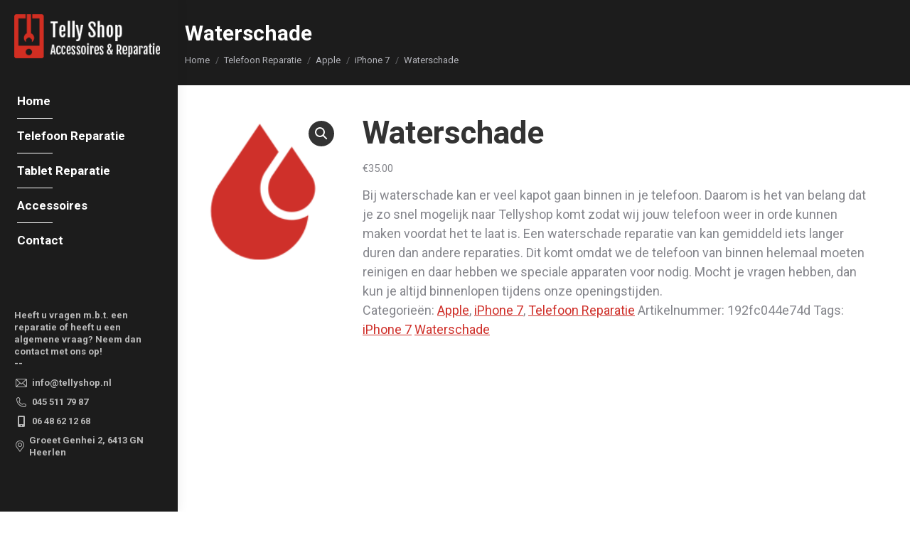

--- FILE ---
content_type: text/html; charset=UTF-8
request_url: https://tellyshop.nl/product/apple-iphone-7-waterschade/
body_size: 13912
content:
<!DOCTYPE html>
<!--[if !(IE 6) | !(IE 7) | !(IE 8)  ]><!-->
<html lang="nl-NL" class="no-js">
<!--<![endif]-->
<head>
	<meta charset="UTF-8" />
				<meta name="viewport" content="width=device-width, initial-scale=1, maximum-scale=1, user-scalable=0"/>
			<meta name="theme-color" content="#cf302a"/>	<link rel="profile" href="https://gmpg.org/xfn/11" />
	<meta name='robots' content='index, follow, max-image-preview:large, max-snippet:-1, max-video-preview:-1' />

	<!-- This site is optimized with the Yoast SEO plugin v26.8 - https://yoast.com/product/yoast-seo-wordpress/ -->
	<title>Waterschade - Telly Shop</title>
	<link rel="canonical" href="https://tellyshop.nl/product/apple-iphone-7-waterschade/" />
	<meta property="og:locale" content="nl_NL" />
	<meta property="og:type" content="article" />
	<meta property="og:title" content="Waterschade - Telly Shop" />
	<meta property="og:description" content="Apple iPhone 7 - Waterschade" />
	<meta property="og:url" content="https://tellyshop.nl/product/apple-iphone-7-waterschade/" />
	<meta property="og:site_name" content="Telly Shop" />
	<meta property="article:modified_time" content="2023-11-06T10:39:39+00:00" />
	<meta property="og:image" content="https://tellyshop.nl/wp-content/uploads/2021/04/Waterschade.png" />
	<meta property="og:image:width" content="165" />
	<meta property="og:image:height" content="165" />
	<meta property="og:image:type" content="image/png" />
	<meta name="twitter:card" content="summary_large_image" />
	<script type="application/ld+json" class="yoast-schema-graph">{"@context":"https://schema.org","@graph":[{"@type":"WebPage","@id":"https://tellyshop.nl/product/apple-iphone-7-waterschade/","url":"https://tellyshop.nl/product/apple-iphone-7-waterschade/","name":"Waterschade - Telly Shop","isPartOf":{"@id":"https://tellyshop.nl/#website"},"primaryImageOfPage":{"@id":"https://tellyshop.nl/product/apple-iphone-7-waterschade/#primaryimage"},"image":{"@id":"https://tellyshop.nl/product/apple-iphone-7-waterschade/#primaryimage"},"thumbnailUrl":"https://tellyshop.nl/wp-content/uploads/2021/04/Waterschade.png","datePublished":"2021-04-22T12:40:55+00:00","dateModified":"2023-11-06T10:39:39+00:00","breadcrumb":{"@id":"https://tellyshop.nl/product/apple-iphone-7-waterschade/#breadcrumb"},"inLanguage":"nl-NL","potentialAction":[{"@type":"ReadAction","target":["https://tellyshop.nl/product/apple-iphone-7-waterschade/"]}]},{"@type":"ImageObject","inLanguage":"nl-NL","@id":"https://tellyshop.nl/product/apple-iphone-7-waterschade/#primaryimage","url":"https://tellyshop.nl/wp-content/uploads/2021/04/Waterschade.png","contentUrl":"https://tellyshop.nl/wp-content/uploads/2021/04/Waterschade.png","width":165,"height":165},{"@type":"BreadcrumbList","@id":"https://tellyshop.nl/product/apple-iphone-7-waterschade/#breadcrumb","itemListElement":[{"@type":"ListItem","position":1,"name":"Home","item":"https://tellyshop.nl/"},{"@type":"ListItem","position":2,"name":"Winkel","item":"https://tellyshop.nl/winkel/"},{"@type":"ListItem","position":3,"name":"Waterschade"}]},{"@type":"WebSite","@id":"https://tellyshop.nl/#website","url":"https://tellyshop.nl/","name":"Telly Shop","description":"Accessoires &amp; Reparatie","potentialAction":[{"@type":"SearchAction","target":{"@type":"EntryPoint","urlTemplate":"https://tellyshop.nl/?s={search_term_string}"},"query-input":{"@type":"PropertyValueSpecification","valueRequired":true,"valueName":"search_term_string"}}],"inLanguage":"nl-NL"}]}</script>
	<!-- / Yoast SEO plugin. -->


<link rel='dns-prefetch' href='//fonts.googleapis.com' />
<link rel="alternate" type="application/rss+xml" title="Telly Shop &raquo; feed" href="https://tellyshop.nl/feed/" />
<link rel="alternate" title="oEmbed (JSON)" type="application/json+oembed" href="https://tellyshop.nl/wp-json/oembed/1.0/embed?url=https%3A%2F%2Ftellyshop.nl%2Fproduct%2Fapple-iphone-7-waterschade%2F" />
<link rel="alternate" title="oEmbed (XML)" type="text/xml+oembed" href="https://tellyshop.nl/wp-json/oembed/1.0/embed?url=https%3A%2F%2Ftellyshop.nl%2Fproduct%2Fapple-iphone-7-waterschade%2F&#038;format=xml" />
<style id='wp-img-auto-sizes-contain-inline-css'>
img:is([sizes=auto i],[sizes^="auto," i]){contain-intrinsic-size:3000px 1500px}
/*# sourceURL=wp-img-auto-sizes-contain-inline-css */
</style>
<style id='wp-emoji-styles-inline-css'>

	img.wp-smiley, img.emoji {
		display: inline !important;
		border: none !important;
		box-shadow: none !important;
		height: 1em !important;
		width: 1em !important;
		margin: 0 0.07em !important;
		vertical-align: -0.1em !important;
		background: none !important;
		padding: 0 !important;
	}
/*# sourceURL=wp-emoji-styles-inline-css */
</style>
<style id='classic-theme-styles-inline-css'>
/*! This file is auto-generated */
.wp-block-button__link{color:#fff;background-color:#32373c;border-radius:9999px;box-shadow:none;text-decoration:none;padding:calc(.667em + 2px) calc(1.333em + 2px);font-size:1.125em}.wp-block-file__button{background:#32373c;color:#fff;text-decoration:none}
/*# sourceURL=/wp-includes/css/classic-themes.min.css */
</style>
<link rel='stylesheet' id='contact-form-7-css' href='https://tellyshop.nl/wp-content/plugins/contact-form-7/includes/css/styles.css?ver=6.1.4' media='all' />
<link rel='stylesheet' id='wpbforwpbakery-main-css' href='https://tellyshop.nl/wp-content/plugins/wc-builder-pro//assets/css/main.css?ver=6.9' media='all' />
<style id='wpbforwpbakery-main-inline-css'>

   			.wpbforwpbakerypro_archive .vc_row.wpb_row.vc_row-fluid,
   			.wpbforwpbakery-single-product .vc_row.wpb_row.vc_row-fluid,
   			.wpbforwpbakerypro-page-template .vc_row.wpb_row.vc_row-fluid{
   				max-width: 1170px;
   				margin: 0 auto;
   			}
   			.wpbforwpbakerypro_archive .vc_row.wpb_row.vc_row-fluid[data-vc-full-width='true'],
   			.wpbforwpbakery-single-product .vc_row.wpb_row.vc_row-fluid[data-vc-full-width='true'],
   			.wpbforwpbakerypro-page-template .vc_row.wpb_row.vc_row-fluid[data-vc-full-width='true']{
				max-width:100%;
   			}
   	   
/*# sourceURL=wpbforwpbakery-main-inline-css */
</style>
<link rel='stylesheet' id='photoswipe-css' href='https://tellyshop.nl/wp-content/plugins/woocommerce/assets/css/photoswipe/photoswipe.min.css?ver=10.4.3' media='all' />
<link rel='stylesheet' id='photoswipe-default-skin-css' href='https://tellyshop.nl/wp-content/plugins/woocommerce/assets/css/photoswipe/default-skin/default-skin.min.css?ver=10.4.3' media='all' />
<style id='woocommerce-inline-inline-css'>
.woocommerce form .form-row .required { visibility: visible; }
/*# sourceURL=woocommerce-inline-inline-css */
</style>
<link rel='stylesheet' id='the7-font-css' href='https://tellyshop.nl/wp-content/themes/dt-the7/fonts/icomoon-the7-font/icomoon-the7-font.min.css?ver=14.2.0' media='all' />
<link rel='stylesheet' id='the7-awesome-fonts-css' href='https://tellyshop.nl/wp-content/themes/dt-the7/fonts/FontAwesome/css/all.min.css?ver=14.2.0' media='all' />
<link rel='stylesheet' id='the7-awesome-fonts-back-css' href='https://tellyshop.nl/wp-content/themes/dt-the7/fonts/FontAwesome/back-compat.min.css?ver=14.2.0' media='all' />
<link rel='stylesheet' id='dt-web-fonts-css' href='https://fonts.googleapis.com/css?family=Roboto:400,500,600,700' media='all' />
<link rel='stylesheet' id='dt-main-css' href='https://tellyshop.nl/wp-content/themes/dt-the7/css/main.min.css?ver=14.2.0' media='all' />
<link rel='stylesheet' id='the7-custom-scrollbar-css' href='https://tellyshop.nl/wp-content/themes/dt-the7/lib/custom-scrollbar/custom-scrollbar.min.css?ver=14.2.0' media='all' />
<link rel='stylesheet' id='the7-wpbakery-css' href='https://tellyshop.nl/wp-content/themes/dt-the7/css/wpbakery.min.css?ver=14.2.0' media='all' />
<link rel='stylesheet' id='the7-css-vars-css' href='https://tellyshop.nl/wp-content/uploads/the7-css/css-vars.css?ver=372707c4588f' media='all' />
<link rel='stylesheet' id='dt-custom-css' href='https://tellyshop.nl/wp-content/uploads/the7-css/custom.css?ver=372707c4588f' media='all' />
<link rel='stylesheet' id='wc-dt-custom-css' href='https://tellyshop.nl/wp-content/uploads/the7-css/compatibility/wc-dt-custom.css?ver=372707c4588f' media='all' />
<link rel='stylesheet' id='dt-media-css' href='https://tellyshop.nl/wp-content/uploads/the7-css/media.css?ver=372707c4588f' media='all' />
<link rel='stylesheet' id='the7-mega-menu-css' href='https://tellyshop.nl/wp-content/uploads/the7-css/mega-menu.css?ver=372707c4588f' media='all' />
<link rel='stylesheet' id='style-css' href='https://tellyshop.nl/wp-content/themes/dt-the7-child/style.css?ver=14.2.0' media='all' />
<script src="https://tellyshop.nl/wp-includes/js/jquery/jquery.min.js?ver=3.7.1" id="jquery-core-js"></script>
<script src="https://tellyshop.nl/wp-includes/js/jquery/jquery-migrate.min.js?ver=3.4.1" id="jquery-migrate-js"></script>
<script src="//tellyshop.nl/wp-content/plugins/revslider/sr6/assets/js/rbtools.min.js?ver=6.7.38" async id="tp-tools-js"></script>
<script src="//tellyshop.nl/wp-content/plugins/revslider/sr6/assets/js/rs6.min.js?ver=6.7.38" async id="revmin-js"></script>
<script src="https://tellyshop.nl/wp-content/plugins/woocommerce/assets/js/zoom/jquery.zoom.min.js?ver=1.7.21-wc.10.4.3" id="wc-zoom-js" defer data-wp-strategy="defer"></script>
<script src="https://tellyshop.nl/wp-content/plugins/woocommerce/assets/js/flexslider/jquery.flexslider.min.js?ver=2.7.2-wc.10.4.3" id="wc-flexslider-js" defer data-wp-strategy="defer"></script>
<script src="https://tellyshop.nl/wp-content/plugins/woocommerce/assets/js/photoswipe/photoswipe.min.js?ver=4.1.1-wc.10.4.3" id="wc-photoswipe-js" defer data-wp-strategy="defer"></script>
<script src="https://tellyshop.nl/wp-content/plugins/woocommerce/assets/js/photoswipe/photoswipe-ui-default.min.js?ver=4.1.1-wc.10.4.3" id="wc-photoswipe-ui-default-js" defer data-wp-strategy="defer"></script>
<script id="wc-single-product-js-extra">
var wc_single_product_params = {"i18n_required_rating_text":"Selecteer een waardering","i18n_rating_options":["1 van de 5 sterren","2 van de 5 sterren","3 van de 5 sterren","4 van de 5 sterren","5 van de 5 sterren"],"i18n_product_gallery_trigger_text":"Afbeeldinggalerij in volledig scherm bekijken","review_rating_required":"yes","flexslider":{"rtl":false,"animation":"slide","smoothHeight":true,"directionNav":false,"controlNav":"thumbnails","slideshow":false,"animationSpeed":500,"animationLoop":false,"allowOneSlide":false},"zoom_enabled":"1","zoom_options":[],"photoswipe_enabled":"1","photoswipe_options":{"shareEl":false,"closeOnScroll":false,"history":false,"hideAnimationDuration":0,"showAnimationDuration":0},"flexslider_enabled":"1"};
//# sourceURL=wc-single-product-js-extra
</script>
<script src="https://tellyshop.nl/wp-content/plugins/woocommerce/assets/js/frontend/single-product.min.js?ver=10.4.3" id="wc-single-product-js" defer data-wp-strategy="defer"></script>
<script src="https://tellyshop.nl/wp-content/plugins/woocommerce/assets/js/jquery-blockui/jquery.blockUI.min.js?ver=2.7.0-wc.10.4.3" id="wc-jquery-blockui-js" defer data-wp-strategy="defer"></script>
<script src="https://tellyshop.nl/wp-content/plugins/woocommerce/assets/js/js-cookie/js.cookie.min.js?ver=2.1.4-wc.10.4.3" id="wc-js-cookie-js" defer data-wp-strategy="defer"></script>
<script id="woocommerce-js-extra">
var woocommerce_params = {"ajax_url":"/wp-admin/admin-ajax.php","wc_ajax_url":"/?wc-ajax=%%endpoint%%","i18n_password_show":"Wachtwoord weergeven","i18n_password_hide":"Wachtwoord verbergen"};
//# sourceURL=woocommerce-js-extra
</script>
<script src="https://tellyshop.nl/wp-content/plugins/woocommerce/assets/js/frontend/woocommerce.min.js?ver=10.4.3" id="woocommerce-js" defer data-wp-strategy="defer"></script>
<script id="dt-above-fold-js-extra">
var dtLocal = {"themeUrl":"https://tellyshop.nl/wp-content/themes/dt-the7","passText":"To view this protected post, enter the password below:","moreButtonText":{"loading":"Laden\u2026","loadMore":"Laadt meer"},"postID":"668","ajaxurl":"https://tellyshop.nl/wp-admin/admin-ajax.php","REST":{"baseUrl":"https://tellyshop.nl/wp-json/the7/v1","endpoints":{"sendMail":"/send-mail"}},"contactMessages":{"required":"One or more fields have an error. Please check and try again.","terms":"Please accept the privacy policy.","fillTheCaptchaError":"Please, fill the captcha."},"captchaSiteKey":"","ajaxNonce":"5bf9b42d43","pageData":"","themeSettings":{"smoothScroll":"on","lazyLoading":false,"desktopHeader":{"height":""},"ToggleCaptionEnabled":"disabled","ToggleCaption":"Navigation","floatingHeader":{"showAfter":94,"showMenu":true,"height":60,"logo":{"showLogo":true,"html":"\u003Cimg class=\" preload-me\" src=\"https://tellyshop.nl/wp-content/themes/dt-the7/inc/presets/images/full/skin11r.header-style-floating-logo-regular.png\" srcset=\"https://tellyshop.nl/wp-content/themes/dt-the7/inc/presets/images/full/skin11r.header-style-floating-logo-regular.png 44w, https://tellyshop.nl/wp-content/themes/dt-the7/inc/presets/images/full/skin11r.header-style-floating-logo-hd.png 88w\" width=\"44\" height=\"44\"   sizes=\"44px\" alt=\"Telly Shop\" /\u003E","url":"https://tellyshop.nl/"}},"topLine":{"floatingTopLine":{"logo":{"showLogo":false,"html":""}}},"mobileHeader":{"firstSwitchPoint":990,"secondSwitchPoint":778,"firstSwitchPointHeight":80,"secondSwitchPointHeight":60,"mobileToggleCaptionEnabled":"disabled","mobileToggleCaption":"Menu"},"stickyMobileHeaderFirstSwitch":{"logo":{"html":"\u003Cimg class=\" preload-me\" src=\"https://tellyshop.nl/wp-content/uploads/2017/12/logo.png\" srcset=\"https://tellyshop.nl/wp-content/uploads/2017/12/logo.png 222w, https://tellyshop.nl/wp-content/uploads/2017/12/logo-134.png 583w\" width=\"222\" height=\"67\"   sizes=\"222px\" alt=\"Telly Shop\" /\u003E"}},"stickyMobileHeaderSecondSwitch":{"logo":{"html":"\u003Cimg class=\" preload-me\" src=\"https://tellyshop.nl/wp-content/uploads/2017/12/logogroot-44.png\" srcset=\"https://tellyshop.nl/wp-content/uploads/2017/12/logogroot-44.png 191w, https://tellyshop.nl/wp-content/uploads/2017/12/logogroot-88.png 383w\" width=\"191\" height=\"44\"   sizes=\"191px\" alt=\"Telly Shop\" /\u003E"}},"sidebar":{"switchPoint":990},"boxedWidth":"1340px"},"VCMobileScreenWidth":"768","wcCartFragmentHash":"5e7cd0c8e2dff94218de1d945f827e57"};
var dtShare = {"shareButtonText":{"facebook":"Share on Facebook","twitter":"Share on X","pinterest":"Pin it","linkedin":"Share on Linkedin","whatsapp":"Share on Whatsapp"},"overlayOpacity":"85"};
//# sourceURL=dt-above-fold-js-extra
</script>
<script src="https://tellyshop.nl/wp-content/themes/dt-the7/js/above-the-fold.min.js?ver=14.2.0" id="dt-above-fold-js"></script>
<script src="https://tellyshop.nl/wp-content/themes/dt-the7/js/compatibility/woocommerce/woocommerce.min.js?ver=14.2.0" id="dt-woocommerce-js"></script>
<script></script><link rel="https://api.w.org/" href="https://tellyshop.nl/wp-json/" /><link rel="alternate" title="JSON" type="application/json" href="https://tellyshop.nl/wp-json/wp/v2/product/668" /><link rel="EditURI" type="application/rsd+xml" title="RSD" href="https://tellyshop.nl/xmlrpc.php?rsd" />
<meta name="generator" content="WordPress 6.9" />
<meta name="generator" content="WooCommerce 10.4.3" />
<link rel='shortlink' href='https://tellyshop.nl/?p=668' />
	<noscript><style>.woocommerce-product-gallery{ opacity: 1 !important; }</style></noscript>
	<meta name="generator" content="Powered by WPBakery Page Builder - drag and drop page builder for WordPress."/>
<meta name="generator" content="Powered by Slider Revolution 6.7.38 - responsive, Mobile-Friendly Slider Plugin for WordPress with comfortable drag and drop interface." />
<link rel="icon" href="https://tellyshop.nl/wp-content/uploads/2017/12/logo-16.png" type="image/png" sizes="16x16"/><link rel="icon" href="https://tellyshop.nl/wp-content/uploads/2017/12/logo-22.png" type="image/png" sizes="32x32"/><link rel="apple-touch-icon" href="https://tellyshop.nl/wp-content/uploads/2017/12/logo-60.png"><link rel="apple-touch-icon" sizes="76x76" href="https://tellyshop.nl/wp-content/uploads/2017/12/logo-76.png"><link rel="apple-touch-icon" sizes="120x120" href="https://tellyshop.nl/wp-content/uploads/2017/12/logo-120.png"><link rel="apple-touch-icon" sizes="152x152" href="https://tellyshop.nl/wp-content/uploads/2017/12/logo-152.png"><script>function setREVStartSize(e){
			//window.requestAnimationFrame(function() {
				window.RSIW = window.RSIW===undefined ? window.innerWidth : window.RSIW;
				window.RSIH = window.RSIH===undefined ? window.innerHeight : window.RSIH;
				try {
					var pw = document.getElementById(e.c).parentNode.offsetWidth,
						newh;
					pw = pw===0 || isNaN(pw) || (e.l=="fullwidth" || e.layout=="fullwidth") ? window.RSIW : pw;
					e.tabw = e.tabw===undefined ? 0 : parseInt(e.tabw);
					e.thumbw = e.thumbw===undefined ? 0 : parseInt(e.thumbw);
					e.tabh = e.tabh===undefined ? 0 : parseInt(e.tabh);
					e.thumbh = e.thumbh===undefined ? 0 : parseInt(e.thumbh);
					e.tabhide = e.tabhide===undefined ? 0 : parseInt(e.tabhide);
					e.thumbhide = e.thumbhide===undefined ? 0 : parseInt(e.thumbhide);
					e.mh = e.mh===undefined || e.mh=="" || e.mh==="auto" ? 0 : parseInt(e.mh,0);
					if(e.layout==="fullscreen" || e.l==="fullscreen")
						newh = Math.max(e.mh,window.RSIH);
					else{
						e.gw = Array.isArray(e.gw) ? e.gw : [e.gw];
						for (var i in e.rl) if (e.gw[i]===undefined || e.gw[i]===0) e.gw[i] = e.gw[i-1];
						e.gh = e.el===undefined || e.el==="" || (Array.isArray(e.el) && e.el.length==0)? e.gh : e.el;
						e.gh = Array.isArray(e.gh) ? e.gh : [e.gh];
						for (var i in e.rl) if (e.gh[i]===undefined || e.gh[i]===0) e.gh[i] = e.gh[i-1];
											
						var nl = new Array(e.rl.length),
							ix = 0,
							sl;
						e.tabw = e.tabhide>=pw ? 0 : e.tabw;
						e.thumbw = e.thumbhide>=pw ? 0 : e.thumbw;
						e.tabh = e.tabhide>=pw ? 0 : e.tabh;
						e.thumbh = e.thumbhide>=pw ? 0 : e.thumbh;
						for (var i in e.rl) nl[i] = e.rl[i]<window.RSIW ? 0 : e.rl[i];
						sl = nl[0];
						for (var i in nl) if (sl>nl[i] && nl[i]>0) { sl = nl[i]; ix=i;}
						var m = pw>(e.gw[ix]+e.tabw+e.thumbw) ? 1 : (pw-(e.tabw+e.thumbw)) / (e.gw[ix]);
						newh =  (e.gh[ix] * m) + (e.tabh + e.thumbh);
					}
					var el = document.getElementById(e.c);
					if (el!==null && el) el.style.height = newh+"px";
					el = document.getElementById(e.c+"_wrapper");
					if (el!==null && el) {
						el.style.height = newh+"px";
						el.style.display = "block";
					}
				} catch(e){
					console.log("Failure at Presize of Slider:" + e)
				}
			//});
		  };</script>
<noscript><style> .wpb_animate_when_almost_visible { opacity: 1; }</style></noscript><style id='the7-custom-inline-css' type='text/css'>


.archive .woocommerce-products-header {
    margin-bottom: 0px;
}

.text-area {
    font: normal bold 13px / 17px "Roboto", Helvetica, Arial, Verdana, sans-serif;
    color: #b9b9b9;
}

.mini-contacts {
    font: normal bold 13px / 17px "Roboto", Helvetica, Arial, Verdana, sans-serif;
    color: #b9b9b9;
}
</style>
<link rel='stylesheet' id='wc-blocks-style-css' href='https://tellyshop.nl/wp-content/plugins/woocommerce/assets/client/blocks/wc-blocks.css?ver=wc-10.4.3' media='all' />
<style id='global-styles-inline-css'>
:root{--wp--preset--aspect-ratio--square: 1;--wp--preset--aspect-ratio--4-3: 4/3;--wp--preset--aspect-ratio--3-4: 3/4;--wp--preset--aspect-ratio--3-2: 3/2;--wp--preset--aspect-ratio--2-3: 2/3;--wp--preset--aspect-ratio--16-9: 16/9;--wp--preset--aspect-ratio--9-16: 9/16;--wp--preset--color--black: #000000;--wp--preset--color--cyan-bluish-gray: #abb8c3;--wp--preset--color--white: #FFF;--wp--preset--color--pale-pink: #f78da7;--wp--preset--color--vivid-red: #cf2e2e;--wp--preset--color--luminous-vivid-orange: #ff6900;--wp--preset--color--luminous-vivid-amber: #fcb900;--wp--preset--color--light-green-cyan: #7bdcb5;--wp--preset--color--vivid-green-cyan: #00d084;--wp--preset--color--pale-cyan-blue: #8ed1fc;--wp--preset--color--vivid-cyan-blue: #0693e3;--wp--preset--color--vivid-purple: #9b51e0;--wp--preset--color--accent: #cf302a;--wp--preset--color--dark-gray: #111;--wp--preset--color--light-gray: #767676;--wp--preset--gradient--vivid-cyan-blue-to-vivid-purple: linear-gradient(135deg,rgb(6,147,227) 0%,rgb(155,81,224) 100%);--wp--preset--gradient--light-green-cyan-to-vivid-green-cyan: linear-gradient(135deg,rgb(122,220,180) 0%,rgb(0,208,130) 100%);--wp--preset--gradient--luminous-vivid-amber-to-luminous-vivid-orange: linear-gradient(135deg,rgb(252,185,0) 0%,rgb(255,105,0) 100%);--wp--preset--gradient--luminous-vivid-orange-to-vivid-red: linear-gradient(135deg,rgb(255,105,0) 0%,rgb(207,46,46) 100%);--wp--preset--gradient--very-light-gray-to-cyan-bluish-gray: linear-gradient(135deg,rgb(238,238,238) 0%,rgb(169,184,195) 100%);--wp--preset--gradient--cool-to-warm-spectrum: linear-gradient(135deg,rgb(74,234,220) 0%,rgb(151,120,209) 20%,rgb(207,42,186) 40%,rgb(238,44,130) 60%,rgb(251,105,98) 80%,rgb(254,248,76) 100%);--wp--preset--gradient--blush-light-purple: linear-gradient(135deg,rgb(255,206,236) 0%,rgb(152,150,240) 100%);--wp--preset--gradient--blush-bordeaux: linear-gradient(135deg,rgb(254,205,165) 0%,rgb(254,45,45) 50%,rgb(107,0,62) 100%);--wp--preset--gradient--luminous-dusk: linear-gradient(135deg,rgb(255,203,112) 0%,rgb(199,81,192) 50%,rgb(65,88,208) 100%);--wp--preset--gradient--pale-ocean: linear-gradient(135deg,rgb(255,245,203) 0%,rgb(182,227,212) 50%,rgb(51,167,181) 100%);--wp--preset--gradient--electric-grass: linear-gradient(135deg,rgb(202,248,128) 0%,rgb(113,206,126) 100%);--wp--preset--gradient--midnight: linear-gradient(135deg,rgb(2,3,129) 0%,rgb(40,116,252) 100%);--wp--preset--font-size--small: 13px;--wp--preset--font-size--medium: 20px;--wp--preset--font-size--large: 36px;--wp--preset--font-size--x-large: 42px;--wp--preset--spacing--20: 0.44rem;--wp--preset--spacing--30: 0.67rem;--wp--preset--spacing--40: 1rem;--wp--preset--spacing--50: 1.5rem;--wp--preset--spacing--60: 2.25rem;--wp--preset--spacing--70: 3.38rem;--wp--preset--spacing--80: 5.06rem;--wp--preset--shadow--natural: 6px 6px 9px rgba(0, 0, 0, 0.2);--wp--preset--shadow--deep: 12px 12px 50px rgba(0, 0, 0, 0.4);--wp--preset--shadow--sharp: 6px 6px 0px rgba(0, 0, 0, 0.2);--wp--preset--shadow--outlined: 6px 6px 0px -3px rgb(255, 255, 255), 6px 6px rgb(0, 0, 0);--wp--preset--shadow--crisp: 6px 6px 0px rgb(0, 0, 0);}:where(.is-layout-flex){gap: 0.5em;}:where(.is-layout-grid){gap: 0.5em;}body .is-layout-flex{display: flex;}.is-layout-flex{flex-wrap: wrap;align-items: center;}.is-layout-flex > :is(*, div){margin: 0;}body .is-layout-grid{display: grid;}.is-layout-grid > :is(*, div){margin: 0;}:where(.wp-block-columns.is-layout-flex){gap: 2em;}:where(.wp-block-columns.is-layout-grid){gap: 2em;}:where(.wp-block-post-template.is-layout-flex){gap: 1.25em;}:where(.wp-block-post-template.is-layout-grid){gap: 1.25em;}.has-black-color{color: var(--wp--preset--color--black) !important;}.has-cyan-bluish-gray-color{color: var(--wp--preset--color--cyan-bluish-gray) !important;}.has-white-color{color: var(--wp--preset--color--white) !important;}.has-pale-pink-color{color: var(--wp--preset--color--pale-pink) !important;}.has-vivid-red-color{color: var(--wp--preset--color--vivid-red) !important;}.has-luminous-vivid-orange-color{color: var(--wp--preset--color--luminous-vivid-orange) !important;}.has-luminous-vivid-amber-color{color: var(--wp--preset--color--luminous-vivid-amber) !important;}.has-light-green-cyan-color{color: var(--wp--preset--color--light-green-cyan) !important;}.has-vivid-green-cyan-color{color: var(--wp--preset--color--vivid-green-cyan) !important;}.has-pale-cyan-blue-color{color: var(--wp--preset--color--pale-cyan-blue) !important;}.has-vivid-cyan-blue-color{color: var(--wp--preset--color--vivid-cyan-blue) !important;}.has-vivid-purple-color{color: var(--wp--preset--color--vivid-purple) !important;}.has-black-background-color{background-color: var(--wp--preset--color--black) !important;}.has-cyan-bluish-gray-background-color{background-color: var(--wp--preset--color--cyan-bluish-gray) !important;}.has-white-background-color{background-color: var(--wp--preset--color--white) !important;}.has-pale-pink-background-color{background-color: var(--wp--preset--color--pale-pink) !important;}.has-vivid-red-background-color{background-color: var(--wp--preset--color--vivid-red) !important;}.has-luminous-vivid-orange-background-color{background-color: var(--wp--preset--color--luminous-vivid-orange) !important;}.has-luminous-vivid-amber-background-color{background-color: var(--wp--preset--color--luminous-vivid-amber) !important;}.has-light-green-cyan-background-color{background-color: var(--wp--preset--color--light-green-cyan) !important;}.has-vivid-green-cyan-background-color{background-color: var(--wp--preset--color--vivid-green-cyan) !important;}.has-pale-cyan-blue-background-color{background-color: var(--wp--preset--color--pale-cyan-blue) !important;}.has-vivid-cyan-blue-background-color{background-color: var(--wp--preset--color--vivid-cyan-blue) !important;}.has-vivid-purple-background-color{background-color: var(--wp--preset--color--vivid-purple) !important;}.has-black-border-color{border-color: var(--wp--preset--color--black) !important;}.has-cyan-bluish-gray-border-color{border-color: var(--wp--preset--color--cyan-bluish-gray) !important;}.has-white-border-color{border-color: var(--wp--preset--color--white) !important;}.has-pale-pink-border-color{border-color: var(--wp--preset--color--pale-pink) !important;}.has-vivid-red-border-color{border-color: var(--wp--preset--color--vivid-red) !important;}.has-luminous-vivid-orange-border-color{border-color: var(--wp--preset--color--luminous-vivid-orange) !important;}.has-luminous-vivid-amber-border-color{border-color: var(--wp--preset--color--luminous-vivid-amber) !important;}.has-light-green-cyan-border-color{border-color: var(--wp--preset--color--light-green-cyan) !important;}.has-vivid-green-cyan-border-color{border-color: var(--wp--preset--color--vivid-green-cyan) !important;}.has-pale-cyan-blue-border-color{border-color: var(--wp--preset--color--pale-cyan-blue) !important;}.has-vivid-cyan-blue-border-color{border-color: var(--wp--preset--color--vivid-cyan-blue) !important;}.has-vivid-purple-border-color{border-color: var(--wp--preset--color--vivid-purple) !important;}.has-vivid-cyan-blue-to-vivid-purple-gradient-background{background: var(--wp--preset--gradient--vivid-cyan-blue-to-vivid-purple) !important;}.has-light-green-cyan-to-vivid-green-cyan-gradient-background{background: var(--wp--preset--gradient--light-green-cyan-to-vivid-green-cyan) !important;}.has-luminous-vivid-amber-to-luminous-vivid-orange-gradient-background{background: var(--wp--preset--gradient--luminous-vivid-amber-to-luminous-vivid-orange) !important;}.has-luminous-vivid-orange-to-vivid-red-gradient-background{background: var(--wp--preset--gradient--luminous-vivid-orange-to-vivid-red) !important;}.has-very-light-gray-to-cyan-bluish-gray-gradient-background{background: var(--wp--preset--gradient--very-light-gray-to-cyan-bluish-gray) !important;}.has-cool-to-warm-spectrum-gradient-background{background: var(--wp--preset--gradient--cool-to-warm-spectrum) !important;}.has-blush-light-purple-gradient-background{background: var(--wp--preset--gradient--blush-light-purple) !important;}.has-blush-bordeaux-gradient-background{background: var(--wp--preset--gradient--blush-bordeaux) !important;}.has-luminous-dusk-gradient-background{background: var(--wp--preset--gradient--luminous-dusk) !important;}.has-pale-ocean-gradient-background{background: var(--wp--preset--gradient--pale-ocean) !important;}.has-electric-grass-gradient-background{background: var(--wp--preset--gradient--electric-grass) !important;}.has-midnight-gradient-background{background: var(--wp--preset--gradient--midnight) !important;}.has-small-font-size{font-size: var(--wp--preset--font-size--small) !important;}.has-medium-font-size{font-size: var(--wp--preset--font-size--medium) !important;}.has-large-font-size{font-size: var(--wp--preset--font-size--large) !important;}.has-x-large-font-size{font-size: var(--wp--preset--font-size--x-large) !important;}
/*# sourceURL=global-styles-inline-css */
</style>
<link rel='stylesheet' id='js_composer_front-css' href='https://tellyshop.nl/wp-content/plugins/js_composer/assets/css/js_composer.min.css?ver=8.7.2' media='all' />
<link rel='stylesheet' id='vc_google_fonts_roboto100100italic300300italicregularitalic500500italic700700italic900900italic-css' href='//fonts.googleapis.com/css?family=Roboto%3A100%2C100italic%2C300%2C300italic%2Cregular%2Citalic%2C500%2C500italic%2C700%2C700italic%2C900%2C900italic&#038;subset=latin&#038;ver=6.9' media='all' />
<link rel='stylesheet' id='rs-plugin-settings-css' href='//tellyshop.nl/wp-content/plugins/revslider/sr6/assets/css/rs6.css?ver=6.7.38' media='all' />
<style id='rs-plugin-settings-inline-css'>
#rs-demo-id {}
/*# sourceURL=rs-plugin-settings-inline-css */
</style>
</head>
<body id="the7-body" class="wp-singular product-template-default single single-product postid-668 wp-embed-responsive wp-theme-dt-the7 wp-child-theme-dt-the7-child theme-dt-the7 woocommerce woocommerce-page woocommerce-no-js no-comments dt-responsive-on header-side-left right-mobile-menu-close-icon ouside-menu-close-icon mobile-hamburger-close-bg-enable mobile-hamburger-close-bg-hover-enable  fade-medium-mobile-menu-close-icon fade-medium-menu-close-icon srcset-enabled btn-flat custom-btn-color custom-btn-hover-color first-switch-logo-left first-switch-menu-right second-switch-logo-left second-switch-menu-right right-mobile-menu layzr-loading-on popup-message-style the7-ver-14.2.0 dt-fa-compatibility hide-product-title wpb-js-composer js-comp-ver-8.7.2 vc_responsive">
<!-- The7 14.2.0 -->

<div id="page" >
	<a class="skip-link screen-reader-text" href="#content">Skip to content</a>

<div class="masthead side-header content-center widgets full-height h-justify dividers shadow-decoration shadow-mobile-header-decoration sub-downwards small-mobile-menu-icon mobile-menu-icon-bg-on mobile-menu-icon-hover-bg-on dt-parent-menu-clickable show-sub-menu-on-hover show-mobile-logo">
	

	<div class="top-bar line-content top-bar-empty">
	<div class="top-bar-bg" ></div>
	<div class="mini-widgets left-widgets"></div><div class="mini-widgets right-widgets"></div></div>

	<header class="header-bar" role="banner">

		<div class="branding">
	<div id="site-title" class="assistive-text">Telly Shop</div>
	<div id="site-description" class="assistive-text">Accessoires &amp; Reparatie</div>
	<a class="" href="https://tellyshop.nl/"><img class=" preload-me" src="https://tellyshop.nl/wp-content/uploads/2017/12/logo.png" srcset="https://tellyshop.nl/wp-content/uploads/2017/12/logo.png 222w, https://tellyshop.nl/wp-content/uploads/2017/12/logo-134.png 583w" width="222" height="67"   sizes="222px" alt="Telly Shop" /><img class="mobile-logo preload-me" src="https://tellyshop.nl/wp-content/uploads/2017/12/logogroot-44.png" srcset="https://tellyshop.nl/wp-content/uploads/2017/12/logogroot-44.png 191w, https://tellyshop.nl/wp-content/uploads/2017/12/logogroot-88.png 383w" width="191" height="44"   sizes="191px" alt="Telly Shop" /></a></div>

		<ul id="primary-menu" class="main-nav underline-decoration l-to-r-line outside-item-remove-margin"><li class="menu-item menu-item-type-post_type menu-item-object-page menu-item-home menu-item-11 first depth-0"><a href='https://tellyshop.nl/' data-level='1'><span class="menu-item-text"><span class="menu-text">Home</span></span></a></li> <li class="menu-item menu-item-type-custom menu-item-object-custom menu-item-573 depth-0"><a href='https://tellyshop.nl/product-categorie/telefoon-reparatie/' data-level='1'><span class="menu-item-text"><span class="menu-text">Telefoon Reparatie</span></span></a></li> <li class="menu-item menu-item-type-custom menu-item-object-custom menu-item-572 depth-0"><a href='https://tellyshop.nl/werk-in-uitvoering/' data-level='1'><span class="menu-item-text"><span class="menu-text">Tablet Reparatie</span></span></a></li> <li class="menu-item menu-item-type-custom menu-item-object-custom menu-item-571 depth-0"><a href='https://tellyshop.nl/werk-in-uitvoering/' data-level='1'><span class="menu-item-text"><span class="menu-text">Accessoires</span></span></a></li> <li class="menu-item menu-item-type-post_type menu-item-object-page menu-item-10 last depth-0"><a href='https://tellyshop.nl/contact/' data-level='1'><span class="menu-item-text"><span class="menu-text">Contact</span></span></a></li> </ul>
		<div class="mini-widgets"><div class="text-area show-on-desktop in-menu-first-switch in-menu-second-switch"><p>Heeft u vragen m.b.t. een reparatie of heeft u een algemene vraag? Neem dan contact met ons op!</p>
<p>--</p>
</div><a href="mailto:info@tellyshop.nl" class="mini-contacts email show-on-desktop in-menu-first-switch in-menu-second-switch"><i class="fa-fw the7-mw-icon-mail"></i>info@tellyshop.nl</a><a href="tel:+31455117987" class="mini-contacts phone show-on-desktop in-menu-first-switch in-menu-second-switch"><i class="fa-fw the7-mw-icon-phone"></i>045 511 79 87</a><a href="tel:+31648621268" class="mini-contacts multipurpose_4 show-on-desktop in-menu-first-switch in-menu-second-switch"><i class="fa-fw icomoon-the7-font-the7-phone-01"></i>06 48 62 12 68</a><a href="https://goo.gl/maps/vtdmwnh9sNHtwz5Z7" class="mini-contacts address show-on-desktop in-menu-first-switch in-menu-second-switch"><i class="fa-fw the7-mw-icon-address"></i>Groeet Genhei 2, 6413 GN Heerlen</a></div>
	</header>

</div>
<div role="navigation" aria-label="Main Menu" class="dt-mobile-header mobile-menu-show-divider">
	<div class="dt-close-mobile-menu-icon" aria-label="Close" role="button" tabindex="0"><div class="close-line-wrap"><span class="close-line"></span><span class="close-line"></span><span class="close-line"></span></div></div>	<ul id="mobile-menu" class="mobile-main-nav">
		<li class="menu-item menu-item-type-post_type menu-item-object-page menu-item-home menu-item-11 first depth-0"><a href='https://tellyshop.nl/' data-level='1'><span class="menu-item-text"><span class="menu-text">Home</span></span></a></li> <li class="menu-item menu-item-type-custom menu-item-object-custom menu-item-573 depth-0"><a href='https://tellyshop.nl/product-categorie/telefoon-reparatie/' data-level='1'><span class="menu-item-text"><span class="menu-text">Telefoon Reparatie</span></span></a></li> <li class="menu-item menu-item-type-custom menu-item-object-custom menu-item-572 depth-0"><a href='https://tellyshop.nl/werk-in-uitvoering/' data-level='1'><span class="menu-item-text"><span class="menu-text">Tablet Reparatie</span></span></a></li> <li class="menu-item menu-item-type-custom menu-item-object-custom menu-item-571 depth-0"><a href='https://tellyshop.nl/werk-in-uitvoering/' data-level='1'><span class="menu-item-text"><span class="menu-text">Accessoires</span></span></a></li> <li class="menu-item menu-item-type-post_type menu-item-object-page menu-item-10 last depth-0"><a href='https://tellyshop.nl/contact/' data-level='1'><span class="menu-item-text"><span class="menu-text">Contact</span></span></a></li> 	</ul>
	<div class='mobile-mini-widgets-in-menu'></div>
</div>

		<div class="page-title content-left solid-bg breadcrumbs-mobile-off page-title-responsive-enabled">
			<div class="wf-wrap">

				<div class="page-title-head hgroup"><h2 class="entry-title">Waterschade</h2></div><div class="page-title-breadcrumbs"><div class="assistive-text">Je bent hier:</div><ol class="breadcrumbs text-small" itemscope itemtype="https://schema.org/BreadcrumbList"><li itemprop="itemListElement" itemscope itemtype="https://schema.org/ListItem"><a itemprop="item" href="https://tellyshop.nl" title="Home"><span itemprop="name">Home</span></a><meta itemprop="position" content="1" /></li><li itemprop="itemListElement" itemscope itemtype="https://schema.org/ListItem"><a itemprop="item" href="https://tellyshop.nl/product-categorie/telefoon-reparatie/" title="Telefoon Reparatie"><span itemprop="name">Telefoon Reparatie</span></a><meta itemprop="position" content="2" /></li><li itemprop="itemListElement" itemscope itemtype="https://schema.org/ListItem"><a itemprop="item" href="https://tellyshop.nl/product-categorie/telefoon-reparatie/apple/" title="Apple"><span itemprop="name">Apple</span></a><meta itemprop="position" content="3" /></li><li itemprop="itemListElement" itemscope itemtype="https://schema.org/ListItem"><a itemprop="item" href="https://tellyshop.nl/product-categorie/telefoon-reparatie/apple/iphone-7/" title="iPhone 7"><span itemprop="name">iPhone 7</span></a><meta itemprop="position" content="4" /></li><li itemprop="itemListElement" itemscope itemtype="https://schema.org/ListItem"><span itemprop="name">Waterschade</span><meta itemprop="position" content="5" /></li></ol></div>			</div>
		</div>

		

<div id="main" class="sidebar-none sidebar-divider-vertical">

	
	<div class="main-gradient"></div>
	<div class="wf-wrap">
	<div class="wf-container-main">

	

			<!-- Content -->
		<div id="content" class="content" role="main">
	
					
			<div class="woocommerce-notices-wrapper"></div><div id="product-668" class="wpbforwpbakerypro_single_product description-off product type-product post-668 status-publish first instock product_cat-apple product_cat-iphone-7 product_cat-telefoon-reparatie product_tag-iphone-7 product_tag-waterschade has-post-thumbnail product-type-simple">

	<style type="text/css">.header-side-left:not(.sticky-header) .page-title, .header-side-line.left-side-line .page-title {
    -ms-grid-column: 2;
    background-image: none;
    background-repeat: no-repeat;
    background-position: center center;
    background-size: cover;
    background-color: #1c1c1c;
}

.page-title h1, .page-title h1 *, .page-title h1 a:hover, #page .page-title .entry-title {
    font-size: 30px;
    line-height: 36px;
    color: #ffffff;
    text-transform: none;
}</style><style type="text/css">.vc_custom_1619442156224{margin-top: 0px !important;margin-bottom: 0px !important;padding-top: 30px !important;padding-bottom: 30px !important;}</style><div class="wpb-content-wrapper"><div class="vc_row wpb_row vc_row-fluid vc_custom_1619442156224 vc_row-o-full-height vc_row-o-columns-top vc_row-flex"><div class="wpb_column vc_column_container vc_col-sm-3"><div class="vc_column-inner"><div class="wpb_wrapper"><div class="woocommerce-product-gallery woocommerce-product-gallery--with-images woocommerce-product-gallery--columns-4 images" data-columns="4" style="opacity: 0; transition: opacity .25s ease-in-out;">
	<div class="woocommerce-product-gallery__wrapper">
		<div data-thumb="https://tellyshop.nl/wp-content/uploads/2021/04/Waterschade.png" data-thumb-alt="Waterschade" data-thumb-srcset="https://tellyshop.nl/wp-content/uploads/2021/04/Waterschade.png 165w, https://tellyshop.nl/wp-content/uploads/2021/04/Waterschade-150x150.png 150w"  data-thumb-sizes="(max-width: 165px) 100vw, 165px" class="woocommerce-product-gallery__image"><a href="https://tellyshop.nl/wp-content/uploads/2021/04/Waterschade.png"><img decoding="async" width="165" height="165" src="https://tellyshop.nl/wp-content/uploads/2021/04/Waterschade.png" class="wp-post-image" alt="Waterschade" data-caption="" data-src="https://tellyshop.nl/wp-content/uploads/2021/04/Waterschade.png" data-large_image="https://tellyshop.nl/wp-content/uploads/2021/04/Waterschade.png" data-large_image_width="165" data-large_image_height="165" srcset="https://tellyshop.nl/wp-content/uploads/2021/04/Waterschade.png 165w, https://tellyshop.nl/wp-content/uploads/2021/04/Waterschade-150x150.png 150w" sizes="(max-width: 165px) 100vw, 165px" /></a></div>	</div>
</div>
</div></div></div><div class="wpb_column vc_column_container vc_col-sm-9"><div class="vc_column-inner"><div class="wpb_wrapper"><div class=""><h1 class="" >Waterschade</h1></div><style>.wpbforwpbakerypro_product_price_6970b859bbec2 .price del{color:  }.wpbforwpbakerypro_product_price_6970b859bbec2 .price ins{color: #81d742 }.wpbforwpbakerypro_product_price_6970b859bbec2 .price del{font-size: 50px !important }.wpbforwpbakerypro_product_price_6970b859bbec2 .price ins{font-size: 30px !important }.wpbforwpbakerypro_product_price_6970b859bbec2 .price {line-height:  !important }.wpbforwpbakerypro_product_price_6970b859bbec2 .price { font-family:Roboto; font-weight:500; font-style:normal;  }</style><div class=" wpbforwpbakerypro_product_price_6970b859bbec2">
<p class="price"><span class="woocommerce-Price-amount amount"><bdi><span class="woocommerce-Price-currencySymbol">&euro;</span>35.00</bdi></span></p>
</div><div class="woocommerce_product_description " >Bij waterschade kan er veel kapot gaan binnen in je telefoon. Daarom is het van belang dat je zo snel mogelijk naar Tellyshop komt zodat wij jouw telefoon weer in orde kunnen maken voordat het te laat is. Een waterschade reparatie van kan gemiddeld iets langer duren dan andere reparaties. Dit komt omdat we de telefoon van binnen helemaal moeten reinigen en daar hebben we speciale apparaten voor nodig. Mocht je vragen hebben, dan kun je altijd binnenlopen tijdens onze openingstijden.</div><style></style><div class="wpbforwpbakery_meta_6970b859bcc59 "><div class="product_meta">

	


	<span class="posted_in">Categorieën: <a href="https://tellyshop.nl/product-categorie/telefoon-reparatie/apple/" rel="tag">Apple</a>, <a href="https://tellyshop.nl/product-categorie/telefoon-reparatie/apple/iphone-7/" rel="tag">iPhone 7</a>, <a href="https://tellyshop.nl/product-categorie/telefoon-reparatie/" rel="tag">Telefoon Reparatie</a></span>
	
        <span class="sku_wrapper">Artikelnummer: <span class="sku">192fc044e74d</span></span>

	
	<span class="tagged_as">Tags: <a href="https://tellyshop.nl/product-tag/iphone-7/" rel="tag">iPhone 7</a> <a href="https://tellyshop.nl/product-tag/waterschade/" rel="tag">Waterschade</a></span>
	
</div>
</div></div></div></div></div>
</div></div>


		
			</div>
	
	

			</div><!-- .wf-container -->
		</div><!-- .wf-wrap -->

	
	</div><!-- #main -->

	


	<!-- !Footer -->
	<footer id="footer" class="footer solid-bg"  role="contentinfo">

		
<!-- !Bottom-bar -->
<div id="bottom-bar" class="logo-left">
    <div class="wf-wrap">
        <div class="wf-container-bottom">

			<div id="branding-bottom"><a class="" href="https://tellyshop.nl/"><img class=" preload-me" src="https://tellyshop.nl/wp-content/uploads/2017/12/logo-28.png" srcset="https://tellyshop.nl/wp-content/uploads/2017/12/logo-28.png 28w, https://tellyshop.nl/wp-content/uploads/2017/12/logo-56.png 56w" width="28" height="28"   sizes="28px" alt="Telly Shop" /></a></div>
                <div class="wf-float-left">

					© Copyright 2017 - 2026 <a href="http://tellyshop.nl">Telly Shop</a> | Powered by <a href="http://1cloudforall.nl">OneCloud</a>
                </div>

			
            <div class="wf-float-right">

				
            </div>

        </div><!-- .wf-container-bottom -->
    </div><!-- .wf-wrap -->
</div><!-- #bottom-bar -->
	</footer><!-- #footer -->

<a href="#" class="scroll-top"><svg version="1.1" xmlns="http://www.w3.org/2000/svg" xmlns:xlink="http://www.w3.org/1999/xlink" x="0px" y="0px"
	 viewBox="0 0 16 16" style="enable-background:new 0 0 16 16;" xml:space="preserve">
<path d="M11.7,6.3l-3-3C8.5,3.1,8.3,3,8,3c0,0,0,0,0,0C7.7,3,7.5,3.1,7.3,3.3l-3,3c-0.4,0.4-0.4,1,0,1.4c0.4,0.4,1,0.4,1.4,0L7,6.4
	V12c0,0.6,0.4,1,1,1s1-0.4,1-1V6.4l1.3,1.3c0.4,0.4,1,0.4,1.4,0C11.9,7.5,12,7.3,12,7S11.9,6.5,11.7,6.3z"/>
</svg><span class="screen-reader-text">Go to Top</span></a>

</div><!-- #page -->


		<script>
			window.RS_MODULES = window.RS_MODULES || {};
			window.RS_MODULES.modules = window.RS_MODULES.modules || {};
			window.RS_MODULES.waiting = window.RS_MODULES.waiting || [];
			window.RS_MODULES.defered = false;
			window.RS_MODULES.moduleWaiting = window.RS_MODULES.moduleWaiting || {};
			window.RS_MODULES.type = 'compiled';
		</script>
		<script type="speculationrules">
{"prefetch":[{"source":"document","where":{"and":[{"href_matches":"/*"},{"not":{"href_matches":["/wp-*.php","/wp-admin/*","/wp-content/uploads/*","/wp-content/*","/wp-content/plugins/*","/wp-content/themes/dt-the7-child/*","/wp-content/themes/dt-the7/*","/*\\?(.+)"]}},{"not":{"selector_matches":"a[rel~=\"nofollow\"]"}},{"not":{"selector_matches":".no-prefetch, .no-prefetch a"}}]},"eagerness":"conservative"}]}
</script>
<script type="application/ld+json">{"@context":"https://schema.org/","@type":"BreadcrumbList","itemListElement":[{"@type":"ListItem","position":1,"item":{"name":"Home","@id":"https://tellyshop.nl"}},{"@type":"ListItem","position":2,"item":{"name":"Telefoon Reparatie","@id":"https://tellyshop.nl/product-categorie/telefoon-reparatie/"}},{"@type":"ListItem","position":3,"item":{"name":"Apple","@id":"https://tellyshop.nl/product-categorie/telefoon-reparatie/apple/"}},{"@type":"ListItem","position":4,"item":{"name":"iPhone 7","@id":"https://tellyshop.nl/product-categorie/telefoon-reparatie/apple/iphone-7/"}},{"@type":"ListItem","position":5,"item":{"name":"Waterschade","@id":"https://tellyshop.nl/product/apple-iphone-7-waterschade/"}}]}</script><script type="text/html" id="wpb-modifications"> window.wpbCustomElement = 1; </script>
<div id="photoswipe-fullscreen-dialog" class="pswp" tabindex="-1" role="dialog" aria-modal="true" aria-hidden="true" aria-label="Afbeelding op volledig scherm">
	<div class="pswp__bg"></div>
	<div class="pswp__scroll-wrap">
		<div class="pswp__container">
			<div class="pswp__item"></div>
			<div class="pswp__item"></div>
			<div class="pswp__item"></div>
		</div>
		<div class="pswp__ui pswp__ui--hidden">
			<div class="pswp__top-bar">
				<div class="pswp__counter"></div>
				<button class="pswp__button pswp__button--zoom" aria-label="Zoom in/uit"></button>
				<button class="pswp__button pswp__button--fs" aria-label="Toggle volledig scherm"></button>
				<button class="pswp__button pswp__button--share" aria-label="Deel"></button>
				<button class="pswp__button pswp__button--close" aria-label="Sluiten (Esc)"></button>
				<div class="pswp__preloader">
					<div class="pswp__preloader__icn">
						<div class="pswp__preloader__cut">
							<div class="pswp__preloader__donut"></div>
						</div>
					</div>
				</div>
			</div>
			<div class="pswp__share-modal pswp__share-modal--hidden pswp__single-tap">
				<div class="pswp__share-tooltip"></div>
			</div>
			<button class="pswp__button pswp__button--arrow--left" aria-label="Vorige (pijltje links)"></button>
			<button class="pswp__button pswp__button--arrow--right" aria-label="Volgende (pijltje rechts)"></button>
			<div class="pswp__caption">
				<div class="pswp__caption__center"></div>
			</div>
		</div>
	</div>
</div>
	<script>
		(function () {
			var c = document.body.className;
			c = c.replace(/woocommerce-no-js/, 'woocommerce-js');
			document.body.className = c;
		})();
	</script>
	<script src="https://tellyshop.nl/wp-content/themes/dt-the7/js/main.min.js?ver=14.2.0" id="dt-main-js"></script>
<script src="https://tellyshop.nl/wp-includes/js/dist/hooks.min.js?ver=dd5603f07f9220ed27f1" id="wp-hooks-js"></script>
<script src="https://tellyshop.nl/wp-includes/js/dist/i18n.min.js?ver=c26c3dc7bed366793375" id="wp-i18n-js"></script>
<script id="wp-i18n-js-after">
wp.i18n.setLocaleData( { 'text direction\u0004ltr': [ 'ltr' ] } );
//# sourceURL=wp-i18n-js-after
</script>
<script src="https://tellyshop.nl/wp-content/plugins/contact-form-7/includes/swv/js/index.js?ver=6.1.4" id="swv-js"></script>
<script id="contact-form-7-js-translations">
( function( domain, translations ) {
	var localeData = translations.locale_data[ domain ] || translations.locale_data.messages;
	localeData[""].domain = domain;
	wp.i18n.setLocaleData( localeData, domain );
} )( "contact-form-7", {"translation-revision-date":"2025-11-30 09:13:36+0000","generator":"GlotPress\/4.0.3","domain":"messages","locale_data":{"messages":{"":{"domain":"messages","plural-forms":"nplurals=2; plural=n != 1;","lang":"nl"},"This contact form is placed in the wrong place.":["Dit contactformulier staat op de verkeerde plek."],"Error:":["Fout:"]}},"comment":{"reference":"includes\/js\/index.js"}} );
//# sourceURL=contact-form-7-js-translations
</script>
<script id="contact-form-7-js-before">
var wpcf7 = {
    "api": {
        "root": "https:\/\/tellyshop.nl\/wp-json\/",
        "namespace": "contact-form-7\/v1"
    }
};
//# sourceURL=contact-form-7-js-before
</script>
<script src="https://tellyshop.nl/wp-content/plugins/contact-form-7/includes/js/index.js?ver=6.1.4" id="contact-form-7-js"></script>
<script src="https://tellyshop.nl/wp-content/plugins/woocommerce/assets/js/sourcebuster/sourcebuster.min.js?ver=10.4.3" id="sourcebuster-js-js"></script>
<script id="wc-order-attribution-js-extra">
var wc_order_attribution = {"params":{"lifetime":1.0e-5,"session":30,"base64":false,"ajaxurl":"https://tellyshop.nl/wp-admin/admin-ajax.php","prefix":"wc_order_attribution_","allowTracking":true},"fields":{"source_type":"current.typ","referrer":"current_add.rf","utm_campaign":"current.cmp","utm_source":"current.src","utm_medium":"current.mdm","utm_content":"current.cnt","utm_id":"current.id","utm_term":"current.trm","utm_source_platform":"current.plt","utm_creative_format":"current.fmt","utm_marketing_tactic":"current.tct","session_entry":"current_add.ep","session_start_time":"current_add.fd","session_pages":"session.pgs","session_count":"udata.vst","user_agent":"udata.uag"}};
//# sourceURL=wc-order-attribution-js-extra
</script>
<script src="https://tellyshop.nl/wp-content/plugins/woocommerce/assets/js/frontend/order-attribution.min.js?ver=10.4.3" id="wc-order-attribution-js"></script>
<script src="https://tellyshop.nl/wp-content/themes/dt-the7/js/legacy.min.js?ver=14.2.0" id="dt-legacy-js"></script>
<script src="https://tellyshop.nl/wp-content/themes/dt-the7/lib/jquery-mousewheel/jquery-mousewheel.min.js?ver=14.2.0" id="jquery-mousewheel-js"></script>
<script src="https://tellyshop.nl/wp-content/themes/dt-the7/lib/custom-scrollbar/custom-scrollbar.min.js?ver=14.2.0" id="the7-custom-scrollbar-js"></script>
<script id="icwp-wpsf-notbot-js-extra">
var shield_vars_notbot = {"strings":{"select_action":"Please select an action to perform.","are_you_sure":"Are you sure?","absolutely_sure":"Are you absolutely sure?"},"comps":{"notbot":{"ajax":{"not_bot":{"action":"shield_action","ex":"capture_not_bot","exnonce":"c0e49d0eb3","ajaxurl":"https://tellyshop.nl/wp-admin/admin-ajax.php","_wpnonce":"b6f5556b94","_rest_url":"https://tellyshop.nl/wp-json/shield/v1/action/capture_not_bot?exnonce=c0e49d0eb3&_wpnonce=b6f5556b94"}},"flags":{"skip":false,"required":true}}}};
//# sourceURL=icwp-wpsf-notbot-js-extra
</script>
<script src="https://tellyshop.nl/wp-content/plugins/wp-simple-firewall/assets/dist/shield-notbot.bundle.js?ver=21.0.10&amp;mtime=1768430414" id="icwp-wpsf-notbot-js"></script>
<script src="https://tellyshop.nl/wp-content/plugins/js_composer/assets/js/dist/js_composer_front.min.js?ver=8.7.2" id="wpb_composer_front_js-js"></script>
<script id="wp-emoji-settings" type="application/json">
{"baseUrl":"https://s.w.org/images/core/emoji/17.0.2/72x72/","ext":".png","svgUrl":"https://s.w.org/images/core/emoji/17.0.2/svg/","svgExt":".svg","source":{"concatemoji":"https://tellyshop.nl/wp-includes/js/wp-emoji-release.min.js?ver=6.9"}}
</script>
<script type="module">
/*! This file is auto-generated */
const a=JSON.parse(document.getElementById("wp-emoji-settings").textContent),o=(window._wpemojiSettings=a,"wpEmojiSettingsSupports"),s=["flag","emoji"];function i(e){try{var t={supportTests:e,timestamp:(new Date).valueOf()};sessionStorage.setItem(o,JSON.stringify(t))}catch(e){}}function c(e,t,n){e.clearRect(0,0,e.canvas.width,e.canvas.height),e.fillText(t,0,0);t=new Uint32Array(e.getImageData(0,0,e.canvas.width,e.canvas.height).data);e.clearRect(0,0,e.canvas.width,e.canvas.height),e.fillText(n,0,0);const a=new Uint32Array(e.getImageData(0,0,e.canvas.width,e.canvas.height).data);return t.every((e,t)=>e===a[t])}function p(e,t){e.clearRect(0,0,e.canvas.width,e.canvas.height),e.fillText(t,0,0);var n=e.getImageData(16,16,1,1);for(let e=0;e<n.data.length;e++)if(0!==n.data[e])return!1;return!0}function u(e,t,n,a){switch(t){case"flag":return n(e,"\ud83c\udff3\ufe0f\u200d\u26a7\ufe0f","\ud83c\udff3\ufe0f\u200b\u26a7\ufe0f")?!1:!n(e,"\ud83c\udde8\ud83c\uddf6","\ud83c\udde8\u200b\ud83c\uddf6")&&!n(e,"\ud83c\udff4\udb40\udc67\udb40\udc62\udb40\udc65\udb40\udc6e\udb40\udc67\udb40\udc7f","\ud83c\udff4\u200b\udb40\udc67\u200b\udb40\udc62\u200b\udb40\udc65\u200b\udb40\udc6e\u200b\udb40\udc67\u200b\udb40\udc7f");case"emoji":return!a(e,"\ud83e\u1fac8")}return!1}function f(e,t,n,a){let r;const o=(r="undefined"!=typeof WorkerGlobalScope&&self instanceof WorkerGlobalScope?new OffscreenCanvas(300,150):document.createElement("canvas")).getContext("2d",{willReadFrequently:!0}),s=(o.textBaseline="top",o.font="600 32px Arial",{});return e.forEach(e=>{s[e]=t(o,e,n,a)}),s}function r(e){var t=document.createElement("script");t.src=e,t.defer=!0,document.head.appendChild(t)}a.supports={everything:!0,everythingExceptFlag:!0},new Promise(t=>{let n=function(){try{var e=JSON.parse(sessionStorage.getItem(o));if("object"==typeof e&&"number"==typeof e.timestamp&&(new Date).valueOf()<e.timestamp+604800&&"object"==typeof e.supportTests)return e.supportTests}catch(e){}return null}();if(!n){if("undefined"!=typeof Worker&&"undefined"!=typeof OffscreenCanvas&&"undefined"!=typeof URL&&URL.createObjectURL&&"undefined"!=typeof Blob)try{var e="postMessage("+f.toString()+"("+[JSON.stringify(s),u.toString(),c.toString(),p.toString()].join(",")+"));",a=new Blob([e],{type:"text/javascript"});const r=new Worker(URL.createObjectURL(a),{name:"wpTestEmojiSupports"});return void(r.onmessage=e=>{i(n=e.data),r.terminate(),t(n)})}catch(e){}i(n=f(s,u,c,p))}t(n)}).then(e=>{for(const n in e)a.supports[n]=e[n],a.supports.everything=a.supports.everything&&a.supports[n],"flag"!==n&&(a.supports.everythingExceptFlag=a.supports.everythingExceptFlag&&a.supports[n]);var t;a.supports.everythingExceptFlag=a.supports.everythingExceptFlag&&!a.supports.flag,a.supports.everything||((t=a.source||{}).concatemoji?r(t.concatemoji):t.wpemoji&&t.twemoji&&(r(t.twemoji),r(t.wpemoji)))});
//# sourceURL=https://tellyshop.nl/wp-includes/js/wp-emoji-loader.min.js
</script>
<script></script>
<div class="pswp" tabindex="-1" role="dialog" aria-hidden="true">
	<div class="pswp__bg"></div>
	<div class="pswp__scroll-wrap">
		<div class="pswp__container">
			<div class="pswp__item"></div>
			<div class="pswp__item"></div>
			<div class="pswp__item"></div>
		</div>
		<div class="pswp__ui pswp__ui--hidden">
			<div class="pswp__top-bar">
				<div class="pswp__counter"></div>
				<button class="pswp__button pswp__button--close" title="Close (Esc)" aria-label="Close (Esc)"></button>
				<button class="pswp__button pswp__button--share" title="Share" aria-label="Share"></button>
				<button class="pswp__button pswp__button--fs" title="Toggle fullscreen" aria-label="Toggle fullscreen"></button>
				<button class="pswp__button pswp__button--zoom" title="Zoom in/out" aria-label="Zoom in/out"></button>
				<div class="pswp__preloader">
					<div class="pswp__preloader__icn">
						<div class="pswp__preloader__cut">
							<div class="pswp__preloader__donut"></div>
						</div>
					</div>
				</div>
			</div>
			<div class="pswp__share-modal pswp__share-modal--hidden pswp__single-tap">
				<div class="pswp__share-tooltip"></div> 
			</div>
			<button class="pswp__button pswp__button--arrow--left" title="Previous (arrow left)" aria-label="Previous (arrow left)">
			</button>
			<button class="pswp__button pswp__button--arrow--right" title="Next (arrow right)" aria-label="Next (arrow right)">
			</button>
			<div class="pswp__caption">
				<div class="pswp__caption__center"></div>
			</div>
		</div>
	</div>
</div>
</body>
</html>
